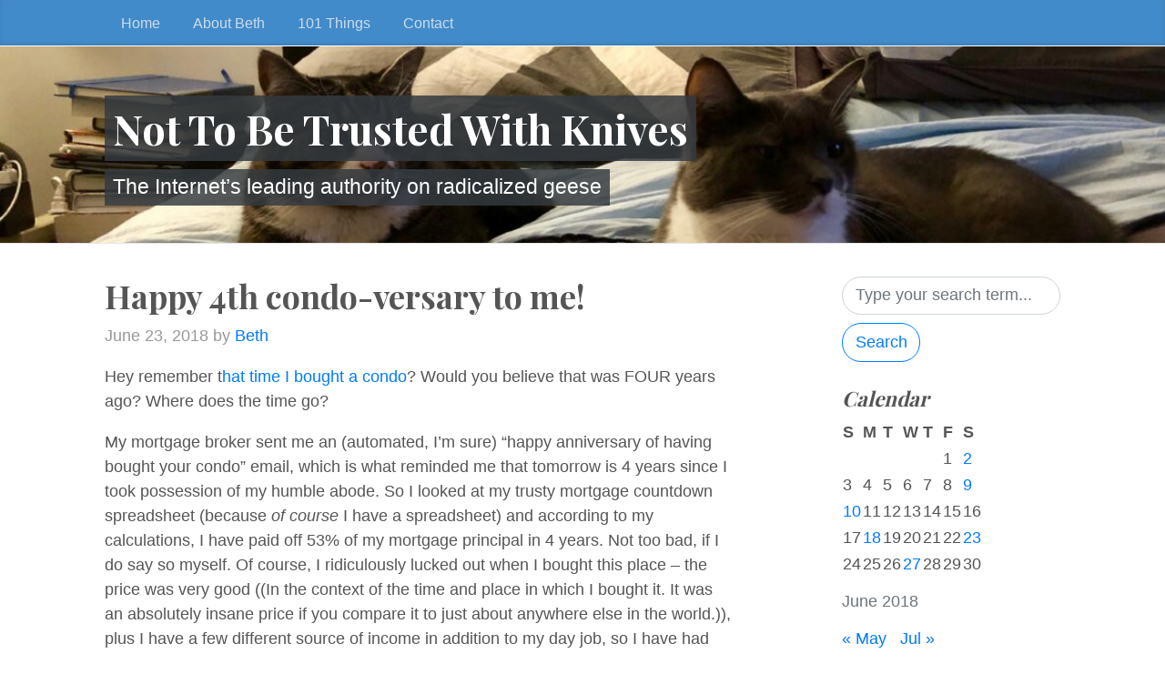

--- FILE ---
content_type: text/html; charset=UTF-8
request_url: https://www.nottobetrustedwithknives.com/2018/06/23/happy-4th-condo-versary-to-me/
body_size: 9815
content:
<!DOCTYPE html>
<html lang="en-US">
  <head>
	<meta charset="UTF-8">
  <meta name="viewport" content="width=device-width, initial-scale=1, shrink-to-fit=no">

  <link rel="profile" href="https://gmpg.org/xfn/11">

	<title>Happy 4th condo-versary to me! &#8211; Not To Be Trusted With Knives</title>
<meta name='robots' content='max-image-preview:large' />
	<style>img:is([sizes="auto" i], [sizes^="auto," i]) { contain-intrinsic-size: 3000px 1500px }</style>
	<link rel='dns-prefetch' href='//fonts.googleapis.com' />
<link rel="alternate" type="application/rss+xml" title="Not To Be Trusted With Knives &raquo; Feed" href="https://www.nottobetrustedwithknives.com/feed/" />
<link rel="alternate" type="application/rss+xml" title="Not To Be Trusted With Knives &raquo; Comments Feed" href="https://www.nottobetrustedwithknives.com/comments/feed/" />
<link rel="alternate" type="application/rss+xml" title="Not To Be Trusted With Knives &raquo; Happy 4th condo-versary to me! Comments Feed" href="https://www.nottobetrustedwithknives.com/2018/06/23/happy-4th-condo-versary-to-me/feed/" />
<script>
window._wpemojiSettings = {"baseUrl":"https:\/\/s.w.org\/images\/core\/emoji\/16.0.1\/72x72\/","ext":".png","svgUrl":"https:\/\/s.w.org\/images\/core\/emoji\/16.0.1\/svg\/","svgExt":".svg","source":{"concatemoji":"https:\/\/www.nottobetrustedwithknives.com\/wp-includes\/js\/wp-emoji-release.min.js?ver=6.8.3"}};
/*! This file is auto-generated */
!function(s,n){var o,i,e;function c(e){try{var t={supportTests:e,timestamp:(new Date).valueOf()};sessionStorage.setItem(o,JSON.stringify(t))}catch(e){}}function p(e,t,n){e.clearRect(0,0,e.canvas.width,e.canvas.height),e.fillText(t,0,0);var t=new Uint32Array(e.getImageData(0,0,e.canvas.width,e.canvas.height).data),a=(e.clearRect(0,0,e.canvas.width,e.canvas.height),e.fillText(n,0,0),new Uint32Array(e.getImageData(0,0,e.canvas.width,e.canvas.height).data));return t.every(function(e,t){return e===a[t]})}function u(e,t){e.clearRect(0,0,e.canvas.width,e.canvas.height),e.fillText(t,0,0);for(var n=e.getImageData(16,16,1,1),a=0;a<n.data.length;a++)if(0!==n.data[a])return!1;return!0}function f(e,t,n,a){switch(t){case"flag":return n(e,"\ud83c\udff3\ufe0f\u200d\u26a7\ufe0f","\ud83c\udff3\ufe0f\u200b\u26a7\ufe0f")?!1:!n(e,"\ud83c\udde8\ud83c\uddf6","\ud83c\udde8\u200b\ud83c\uddf6")&&!n(e,"\ud83c\udff4\udb40\udc67\udb40\udc62\udb40\udc65\udb40\udc6e\udb40\udc67\udb40\udc7f","\ud83c\udff4\u200b\udb40\udc67\u200b\udb40\udc62\u200b\udb40\udc65\u200b\udb40\udc6e\u200b\udb40\udc67\u200b\udb40\udc7f");case"emoji":return!a(e,"\ud83e\udedf")}return!1}function g(e,t,n,a){var r="undefined"!=typeof WorkerGlobalScope&&self instanceof WorkerGlobalScope?new OffscreenCanvas(300,150):s.createElement("canvas"),o=r.getContext("2d",{willReadFrequently:!0}),i=(o.textBaseline="top",o.font="600 32px Arial",{});return e.forEach(function(e){i[e]=t(o,e,n,a)}),i}function t(e){var t=s.createElement("script");t.src=e,t.defer=!0,s.head.appendChild(t)}"undefined"!=typeof Promise&&(o="wpEmojiSettingsSupports",i=["flag","emoji"],n.supports={everything:!0,everythingExceptFlag:!0},e=new Promise(function(e){s.addEventListener("DOMContentLoaded",e,{once:!0})}),new Promise(function(t){var n=function(){try{var e=JSON.parse(sessionStorage.getItem(o));if("object"==typeof e&&"number"==typeof e.timestamp&&(new Date).valueOf()<e.timestamp+604800&&"object"==typeof e.supportTests)return e.supportTests}catch(e){}return null}();if(!n){if("undefined"!=typeof Worker&&"undefined"!=typeof OffscreenCanvas&&"undefined"!=typeof URL&&URL.createObjectURL&&"undefined"!=typeof Blob)try{var e="postMessage("+g.toString()+"("+[JSON.stringify(i),f.toString(),p.toString(),u.toString()].join(",")+"));",a=new Blob([e],{type:"text/javascript"}),r=new Worker(URL.createObjectURL(a),{name:"wpTestEmojiSupports"});return void(r.onmessage=function(e){c(n=e.data),r.terminate(),t(n)})}catch(e){}c(n=g(i,f,p,u))}t(n)}).then(function(e){for(var t in e)n.supports[t]=e[t],n.supports.everything=n.supports.everything&&n.supports[t],"flag"!==t&&(n.supports.everythingExceptFlag=n.supports.everythingExceptFlag&&n.supports[t]);n.supports.everythingExceptFlag=n.supports.everythingExceptFlag&&!n.supports.flag,n.DOMReady=!1,n.readyCallback=function(){n.DOMReady=!0}}).then(function(){return e}).then(function(){var e;n.supports.everything||(n.readyCallback(),(e=n.source||{}).concatemoji?t(e.concatemoji):e.wpemoji&&e.twemoji&&(t(e.twemoji),t(e.wpemoji)))}))}((window,document),window._wpemojiSettings);
</script>

<style id='wp-emoji-styles-inline-css'>

	img.wp-smiley, img.emoji {
		display: inline !important;
		border: none !important;
		box-shadow: none !important;
		height: 1em !important;
		width: 1em !important;
		margin: 0 0.07em !important;
		vertical-align: -0.1em !important;
		background: none !important;
		padding: 0 !important;
	}
</style>
<link rel='stylesheet' id='wp-block-library-css' href='https://www.nottobetrustedwithknives.com/wp-includes/css/dist/block-library/style.min.css?ver=6.8.3' media='all' />
<style id='classic-theme-styles-inline-css'>
/*! This file is auto-generated */
.wp-block-button__link{color:#fff;background-color:#32373c;border-radius:9999px;box-shadow:none;text-decoration:none;padding:calc(.667em + 2px) calc(1.333em + 2px);font-size:1.125em}.wp-block-file__button{background:#32373c;color:#fff;text-decoration:none}
</style>
<style id='global-styles-inline-css'>
:root{--wp--preset--aspect-ratio--square: 1;--wp--preset--aspect-ratio--4-3: 4/3;--wp--preset--aspect-ratio--3-4: 3/4;--wp--preset--aspect-ratio--3-2: 3/2;--wp--preset--aspect-ratio--2-3: 2/3;--wp--preset--aspect-ratio--16-9: 16/9;--wp--preset--aspect-ratio--9-16: 9/16;--wp--preset--color--black: #000000;--wp--preset--color--cyan-bluish-gray: #abb8c3;--wp--preset--color--white: #ffffff;--wp--preset--color--pale-pink: #f78da7;--wp--preset--color--vivid-red: #cf2e2e;--wp--preset--color--luminous-vivid-orange: #ff6900;--wp--preset--color--luminous-vivid-amber: #fcb900;--wp--preset--color--light-green-cyan: #7bdcb5;--wp--preset--color--vivid-green-cyan: #00d084;--wp--preset--color--pale-cyan-blue: #8ed1fc;--wp--preset--color--vivid-cyan-blue: #0693e3;--wp--preset--color--vivid-purple: #9b51e0;--wp--preset--gradient--vivid-cyan-blue-to-vivid-purple: linear-gradient(135deg,rgba(6,147,227,1) 0%,rgb(155,81,224) 100%);--wp--preset--gradient--light-green-cyan-to-vivid-green-cyan: linear-gradient(135deg,rgb(122,220,180) 0%,rgb(0,208,130) 100%);--wp--preset--gradient--luminous-vivid-amber-to-luminous-vivid-orange: linear-gradient(135deg,rgba(252,185,0,1) 0%,rgba(255,105,0,1) 100%);--wp--preset--gradient--luminous-vivid-orange-to-vivid-red: linear-gradient(135deg,rgba(255,105,0,1) 0%,rgb(207,46,46) 100%);--wp--preset--gradient--very-light-gray-to-cyan-bluish-gray: linear-gradient(135deg,rgb(238,238,238) 0%,rgb(169,184,195) 100%);--wp--preset--gradient--cool-to-warm-spectrum: linear-gradient(135deg,rgb(74,234,220) 0%,rgb(151,120,209) 20%,rgb(207,42,186) 40%,rgb(238,44,130) 60%,rgb(251,105,98) 80%,rgb(254,248,76) 100%);--wp--preset--gradient--blush-light-purple: linear-gradient(135deg,rgb(255,206,236) 0%,rgb(152,150,240) 100%);--wp--preset--gradient--blush-bordeaux: linear-gradient(135deg,rgb(254,205,165) 0%,rgb(254,45,45) 50%,rgb(107,0,62) 100%);--wp--preset--gradient--luminous-dusk: linear-gradient(135deg,rgb(255,203,112) 0%,rgb(199,81,192) 50%,rgb(65,88,208) 100%);--wp--preset--gradient--pale-ocean: linear-gradient(135deg,rgb(255,245,203) 0%,rgb(182,227,212) 50%,rgb(51,167,181) 100%);--wp--preset--gradient--electric-grass: linear-gradient(135deg,rgb(202,248,128) 0%,rgb(113,206,126) 100%);--wp--preset--gradient--midnight: linear-gradient(135deg,rgb(2,3,129) 0%,rgb(40,116,252) 100%);--wp--preset--font-size--small: 13px;--wp--preset--font-size--medium: 20px;--wp--preset--font-size--large: 36px;--wp--preset--font-size--x-large: 42px;--wp--preset--spacing--20: 0.44rem;--wp--preset--spacing--30: 0.67rem;--wp--preset--spacing--40: 1rem;--wp--preset--spacing--50: 1.5rem;--wp--preset--spacing--60: 2.25rem;--wp--preset--spacing--70: 3.38rem;--wp--preset--spacing--80: 5.06rem;--wp--preset--shadow--natural: 6px 6px 9px rgba(0, 0, 0, 0.2);--wp--preset--shadow--deep: 12px 12px 50px rgba(0, 0, 0, 0.4);--wp--preset--shadow--sharp: 6px 6px 0px rgba(0, 0, 0, 0.2);--wp--preset--shadow--outlined: 6px 6px 0px -3px rgba(255, 255, 255, 1), 6px 6px rgba(0, 0, 0, 1);--wp--preset--shadow--crisp: 6px 6px 0px rgba(0, 0, 0, 1);}:where(.is-layout-flex){gap: 0.5em;}:where(.is-layout-grid){gap: 0.5em;}body .is-layout-flex{display: flex;}.is-layout-flex{flex-wrap: wrap;align-items: center;}.is-layout-flex > :is(*, div){margin: 0;}body .is-layout-grid{display: grid;}.is-layout-grid > :is(*, div){margin: 0;}:where(.wp-block-columns.is-layout-flex){gap: 2em;}:where(.wp-block-columns.is-layout-grid){gap: 2em;}:where(.wp-block-post-template.is-layout-flex){gap: 1.25em;}:where(.wp-block-post-template.is-layout-grid){gap: 1.25em;}.has-black-color{color: var(--wp--preset--color--black) !important;}.has-cyan-bluish-gray-color{color: var(--wp--preset--color--cyan-bluish-gray) !important;}.has-white-color{color: var(--wp--preset--color--white) !important;}.has-pale-pink-color{color: var(--wp--preset--color--pale-pink) !important;}.has-vivid-red-color{color: var(--wp--preset--color--vivid-red) !important;}.has-luminous-vivid-orange-color{color: var(--wp--preset--color--luminous-vivid-orange) !important;}.has-luminous-vivid-amber-color{color: var(--wp--preset--color--luminous-vivid-amber) !important;}.has-light-green-cyan-color{color: var(--wp--preset--color--light-green-cyan) !important;}.has-vivid-green-cyan-color{color: var(--wp--preset--color--vivid-green-cyan) !important;}.has-pale-cyan-blue-color{color: var(--wp--preset--color--pale-cyan-blue) !important;}.has-vivid-cyan-blue-color{color: var(--wp--preset--color--vivid-cyan-blue) !important;}.has-vivid-purple-color{color: var(--wp--preset--color--vivid-purple) !important;}.has-black-background-color{background-color: var(--wp--preset--color--black) !important;}.has-cyan-bluish-gray-background-color{background-color: var(--wp--preset--color--cyan-bluish-gray) !important;}.has-white-background-color{background-color: var(--wp--preset--color--white) !important;}.has-pale-pink-background-color{background-color: var(--wp--preset--color--pale-pink) !important;}.has-vivid-red-background-color{background-color: var(--wp--preset--color--vivid-red) !important;}.has-luminous-vivid-orange-background-color{background-color: var(--wp--preset--color--luminous-vivid-orange) !important;}.has-luminous-vivid-amber-background-color{background-color: var(--wp--preset--color--luminous-vivid-amber) !important;}.has-light-green-cyan-background-color{background-color: var(--wp--preset--color--light-green-cyan) !important;}.has-vivid-green-cyan-background-color{background-color: var(--wp--preset--color--vivid-green-cyan) !important;}.has-pale-cyan-blue-background-color{background-color: var(--wp--preset--color--pale-cyan-blue) !important;}.has-vivid-cyan-blue-background-color{background-color: var(--wp--preset--color--vivid-cyan-blue) !important;}.has-vivid-purple-background-color{background-color: var(--wp--preset--color--vivid-purple) !important;}.has-black-border-color{border-color: var(--wp--preset--color--black) !important;}.has-cyan-bluish-gray-border-color{border-color: var(--wp--preset--color--cyan-bluish-gray) !important;}.has-white-border-color{border-color: var(--wp--preset--color--white) !important;}.has-pale-pink-border-color{border-color: var(--wp--preset--color--pale-pink) !important;}.has-vivid-red-border-color{border-color: var(--wp--preset--color--vivid-red) !important;}.has-luminous-vivid-orange-border-color{border-color: var(--wp--preset--color--luminous-vivid-orange) !important;}.has-luminous-vivid-amber-border-color{border-color: var(--wp--preset--color--luminous-vivid-amber) !important;}.has-light-green-cyan-border-color{border-color: var(--wp--preset--color--light-green-cyan) !important;}.has-vivid-green-cyan-border-color{border-color: var(--wp--preset--color--vivid-green-cyan) !important;}.has-pale-cyan-blue-border-color{border-color: var(--wp--preset--color--pale-cyan-blue) !important;}.has-vivid-cyan-blue-border-color{border-color: var(--wp--preset--color--vivid-cyan-blue) !important;}.has-vivid-purple-border-color{border-color: var(--wp--preset--color--vivid-purple) !important;}.has-vivid-cyan-blue-to-vivid-purple-gradient-background{background: var(--wp--preset--gradient--vivid-cyan-blue-to-vivid-purple) !important;}.has-light-green-cyan-to-vivid-green-cyan-gradient-background{background: var(--wp--preset--gradient--light-green-cyan-to-vivid-green-cyan) !important;}.has-luminous-vivid-amber-to-luminous-vivid-orange-gradient-background{background: var(--wp--preset--gradient--luminous-vivid-amber-to-luminous-vivid-orange) !important;}.has-luminous-vivid-orange-to-vivid-red-gradient-background{background: var(--wp--preset--gradient--luminous-vivid-orange-to-vivid-red) !important;}.has-very-light-gray-to-cyan-bluish-gray-gradient-background{background: var(--wp--preset--gradient--very-light-gray-to-cyan-bluish-gray) !important;}.has-cool-to-warm-spectrum-gradient-background{background: var(--wp--preset--gradient--cool-to-warm-spectrum) !important;}.has-blush-light-purple-gradient-background{background: var(--wp--preset--gradient--blush-light-purple) !important;}.has-blush-bordeaux-gradient-background{background: var(--wp--preset--gradient--blush-bordeaux) !important;}.has-luminous-dusk-gradient-background{background: var(--wp--preset--gradient--luminous-dusk) !important;}.has-pale-ocean-gradient-background{background: var(--wp--preset--gradient--pale-ocean) !important;}.has-electric-grass-gradient-background{background: var(--wp--preset--gradient--electric-grass) !important;}.has-midnight-gradient-background{background: var(--wp--preset--gradient--midnight) !important;}.has-small-font-size{font-size: var(--wp--preset--font-size--small) !important;}.has-medium-font-size{font-size: var(--wp--preset--font-size--medium) !important;}.has-large-font-size{font-size: var(--wp--preset--font-size--large) !important;}.has-x-large-font-size{font-size: var(--wp--preset--font-size--x-large) !important;}
:where(.wp-block-post-template.is-layout-flex){gap: 1.25em;}:where(.wp-block-post-template.is-layout-grid){gap: 1.25em;}
:where(.wp-block-columns.is-layout-flex){gap: 2em;}:where(.wp-block-columns.is-layout-grid){gap: 2em;}
:root :where(.wp-block-pullquote){font-size: 1.5em;line-height: 1.6;}
</style>
<link rel='stylesheet' id='cptch_stylesheet-css' href='https://www.nottobetrustedwithknives.com/wp-content/plugins/captcha/css/front_end_style.css?ver=4.4.5' media='all' />
<link rel='stylesheet' id='dashicons-css' href='https://www.nottobetrustedwithknives.com/wp-includes/css/dashicons.min.css?ver=6.8.3' media='all' />
<link rel='stylesheet' id='cptch_desktop_style-css' href='https://www.nottobetrustedwithknives.com/wp-content/plugins/captcha/css/desktop_style.css?ver=4.4.5' media='all' />
<link rel='stylesheet' id='bootstrap-css' href='https://www.nottobetrustedwithknives.com/wp-content/themes/the-bootstrap-blog/inc/bootstrap/css/bootstrap.min.css' media='all' />
<link rel='stylesheet' id='the-bootstrap-blog-css' href='https://www.nottobetrustedwithknives.com/wp-content/themes/the-bootstrap-blog/style.css?ver=0.1.4.4' media='all' />
<style id='the-bootstrap-blog-inline-css'>
.blog-header {background: url('https://www.nottobetrustedwithknives.com/wp-content/uploads/cropped-Watson-and-Crick-3.jpg');background-size:cover;background-repeat:no-repeat;}
</style>
<link rel='stylesheet' id='the-bootstrap-blog-fonts-css' href='https://fonts.googleapis.com/css2?family=Playfair+Display:wght@700&#038;display=swap' media='all' />
<script src="https://www.nottobetrustedwithknives.com/wp-includes/js/jquery/jquery.min.js?ver=3.7.1" id="jquery-core-js"></script>
<script src="https://www.nottobetrustedwithknives.com/wp-includes/js/jquery/jquery-migrate.min.js?ver=3.4.1" id="jquery-migrate-js"></script>
<link rel="https://api.w.org/" href="https://www.nottobetrustedwithknives.com/wp-json/" /><link rel="alternate" title="JSON" type="application/json" href="https://www.nottobetrustedwithknives.com/wp-json/wp/v2/posts/20980" /><link rel="EditURI" type="application/rsd+xml" title="RSD" href="https://www.nottobetrustedwithknives.com/xmlrpc.php?rsd" />
<meta name="generator" content="WordPress 6.8.3" />
<link rel="canonical" href="https://www.nottobetrustedwithknives.com/2018/06/23/happy-4th-condo-versary-to-me/" />
<link rel='shortlink' href='https://www.nottobetrustedwithknives.com/?p=20980' />
<link rel="alternate" title="oEmbed (JSON)" type="application/json+oembed" href="https://www.nottobetrustedwithknives.com/wp-json/oembed/1.0/embed?url=https%3A%2F%2Fwww.nottobetrustedwithknives.com%2F2018%2F06%2F23%2Fhappy-4th-condo-versary-to-me%2F" />
<link rel="alternate" title="oEmbed (XML)" type="text/xml+oembed" href="https://www.nottobetrustedwithknives.com/wp-json/oembed/1.0/embed?url=https%3A%2F%2Fwww.nottobetrustedwithknives.com%2F2018%2F06%2F23%2Fhappy-4th-condo-versary-to-me%2F&#038;format=xml" />
		<style id="wp-custom-css">
			h1 { color:#ffffff; }
.blog-description { color:#ffffff; }
		</style>
		
  </head>
<body class="wp-singular post-template-default single single-post postid-20980 single-format-standard wp-theme-the-bootstrap-blog no-js">

  <a class="skip-link screen-reader-text alert alert-danger" href="#site-content">Skip to the content &curarr;</a>

		<div class="blog-masthead border-bottom border-white">
			<div class="container nav-scroller">

<nav class="nav d-flex">
<a class="nav-link" href="https://www.nottobetrustedwithknives.com">Home</a>
<a class="nav-link" href="https://www.nottobetrustedwithknives.com/about-2/">About Beth</a>
<a class="nav-link" href="https://www.nottobetrustedwithknives.com/101-things/">101 Things</a>
<a class="nav-link" href="https://www.nottobetrustedwithknives.com/contact/">Contact</a></nav>			</div>
		</div>

<header class="blog-header">
  <div class="container has-custom-header">
		<h1 class="site-title">Not To Be Trusted With Knives</h1><br/>
		<p class="lead site-description">The Internet’s leading authority on radicalized geese</p>
  </div>
</header>

    <div class="container">

      <div class="row">
       <div id="site-content" class="col-sm-8 blog-main" role="main">


	<article id="post-20980" class="blog-post post-20980 post type-post status-publish format-standard hentry category-finances category-nerdery category-rampant-narcissism tag-condo tag-finances tag-math tag-mortgage tag-nerdery tag-real-estate">

	<h2 class="blog-post-title">Happy 4th condo-versary to me! </h2>

<p class="blog-post-meta"><time class="entry-date updated">June 23, 2018</time> by <a href="http://www.drbethsnow.com" title="Visit Beth&#8217;s website" rel="author external">Beth</a></p>


<p>Hey remember t<a href="/2014/05/19/i-bought-a-condo/">hat time I bought a condo</a>? Would you believe that was FOUR years ago? Where does the time go?</p>
<p>My mortgage broker sent me an (automated, I&#8217;m sure) &#8220;happy anniversary of having bought your condo&#8221; email, which is what reminded me that tomorrow is 4 years since I took possession of my humble abode. So I looked at my trusty mortgage countdown spreadsheet (because <em>of course</em> I have a spreadsheet) and according to my calculations, I have paid off 53% of my mortgage principal in 4 years. Not too bad, if I do say so myself. Of course, I ridiculously lucked out when I bought this place &#8211; the price was very good ((In the context of the time and place in which I bought it. It was an absolutely insane price if you compare it to just about anywhere else in the world.)), plus I have a few different source of income in addition to my day job, so I have had the luxury of being able to make lump sum payments. Also, I&#8217;ve had very little in the way of additional expenses, as my unit has been very well taken care of and the strata does an excellent job of maintaining the building.</p>
<p>Given that the Greater Vancouver real estate market continued to rise at an insane rate since I bought, I&#8217;m actually in the position where I own an even bigger proportion of the place than I would otherwise. When I bought the place, I made a 25% downpayment, meaning the bank technically owned 75% of my place. If the price of the place had stayed the same over the past four years, I would now own 65% of my place and the bank would own 35%. But since the value of the place has gone up, I now own 77% of the place if we use the most recent assessed value (which is what the province assessed my place as being worth as of July 1, 2017). If we use the average amount that units in my building that are identical to mine have sold for in the past few months ((Which is almost double what I paid.)) (assuming that I could sell my place for that price), I currently own a whopping 82% of my place and the bank owns a mere 18%. It&#8217;s a weird situation &#8211; I like to remind myself that the &#8220;value&#8221; of my place is really all just theoretical given that I&#8217;m not planning to sell anytime soon. But it does give me the opportunity to do some fun math! #nerdery</p>
<p>Anyway, my next hurdle is that I&#8217;ll have to renegotiate my mortgage next year, as my mortgage was a 5 year term. The interest rates are higher now than they were 4 years ago, so I&#8217;ll have to pay a higher interest rate. Boo-urns. I guess I have a year to figure out how all that works.</p>

	<!--

	<rdf:RDF xmlns:rdf="http://www.w3.org/1999/02/22-rdf-syntax-ns#"
			xmlns:dc="http://purl.org/dc/elements/1.1/"
			xmlns:trackback="http://madskills.com/public/xml/rss/module/trackback/">
		<rdf:Description rdf:about="https://www.nottobetrustedwithknives.com/2018/06/23/happy-4th-condo-versary-to-me/"
    dc:identifier="https://www.nottobetrustedwithknives.com/2018/06/23/happy-4th-condo-versary-to-me/"
    dc:title="Happy 4th condo-versary to me!"
    trackback:ping="https://www.nottobetrustedwithknives.com/2018/06/23/happy-4th-condo-versary-to-me/trackback/" />
</rdf:RDF>
	-->


<h2 class="d-inline-block mt-5"style="clear:both">Comments |0|</h2>
	<div id="respond" class="comment-respond">
		<h6 id="reply-title" class="comment-reply-title"> <a class="float-right" rel="nofollow"  id="cancel-comment-reply-link" href="/2018/06/23/happy-4th-condo-versary-to-me/#respond" style="display:none;"><small>Cancel</small></a></h6><form action="https://www.nottobetrustedwithknives.com/wp-comments-post.php" method="post" id="commentform" class="comment-form form-horizontal mt-2"><p class="comment-form-comment form-group">
<textarea id="comment" name="comment" rows="1" class="form-control rounded comment-textarea"  aria-required="true" required placeholder="** Write a comment"></textarea>
</p><div id="form-input"  class="collapse">
  <div class="form-group">
    <div class="form-check pl-0">
      <label for="wp-comment-cookies-consent">
      <input class="" type="checkbox" id="wp-comment-cookies-consent" name="wp-comment-cookies-consent" value="yes">
<small>Remember me</small>
      </label> <span data-toggle="tooltip" data-placement="top" title="Your data will be stored in this browser and added automaticly so next time you don&#039;t need to put it again."><svg width="16" height="16" aria-hidden="true" role="img" focusable="false" viewBox="0 0 16 16" class="bi bi-info-circle-fill" fill="currentColor" xmlns="http://www.w3.org/2000/svg"><path fill-rule="evenodd" d="M8 16A8 8 0 1 0 8 0a8 8 0 0 0 0 16zm.93-9.412l-2.29.287-.082.38.45.083c.294.07.352.176.288.469l-.738 3.468c-.194.897.105 1.319.808 1.319.545 0 1.178-.252 1.465-.598l.088-.416c-.2.176-.492.246-.686.246-.275 0-.375-.193-.304-.533L8.93 6.588zM8 5.5a1 1 0 1 0 0-2 1 1 0 0 0 0 2z" /></svg></span>
    </div>
  </div>

<div class="form-row align-items-center">
<div class="col-sm-6 col-md-3">
<label class="control-label" for="author"><small> <span class="required badge badge-danger">*</span> Name:</small></label>
<input type="text" name="author" value="" id="author" class="form-control mb-2 mb-sm-0 form-control-sm round" id="author"  aria-required="true" required>
</div>

<div class="col-sm-6 col-md-3">
<label for="email" class="control-label"><small><span class="required badge badge-danger">*</span> @ Email:</small></label>
<input type="email" name="email" id="email" value="" size="22"  aria-required="true" class="form-control mb-2 mb-sm-0 form-control-sm round" required>
</div>

<div class="col-sm-6 col-md-3">
<label for="url" class="control-label"><small>Website:</small></label>
<input type="text" name="url" id="url" value="" size="22" class="form-control mb-2 mb-sm-0 form-control-sm round">
</div>
<p class="cptch_block"><script class="cptch_to_remove">
				(function( timeout ) {
					setTimeout(
						function() {
							var notice = document.getElementById("cptch_time_limit_notice_97");
							if ( notice )
								notice.style.display = "block";
						},
						timeout
					);
				})(120000);
			</script>
			<span id="cptch_time_limit_notice_97" class="cptch_time_limit_notice cptch_to_remove">Time limit is exhausted. Please reload CAPTCHA.</span><span class="cptch_wrap cptch_math_actions">
				<label class="cptch_label" for="cptch_input_97"><span class="cptch_span">&#111;&#110;e</span>
					<span class="cptch_span">&nbsp;&times;&nbsp;</span>
					<span class="cptch_span">6</span>
					<span class="cptch_span">&nbsp;=&nbsp;</span>
					<span class="cptch_span"><input id="cptch_input_97" class="cptch_input cptch_wp_comments" type="text" autocomplete="off" name="cptch_number" value="" maxlength="2" size="2" aria-required="true" required="required" style="margin-bottom:0;display:inline;font-size: 12px;width: 40px;" /></span>
					<input type="hidden" name="cptch_result" value="L4M=" /><input type="hidden" name="cptch_time" value="1767674309" />
					<input type="hidden" name="cptch_form" value="wp_comments" />
				</label><span class="cptch_reload_button_wrap hide-if-no-js">
					<noscript>
						<style type="text/css">
							.hide-if-no-js {
								display: none !important;
							}
						</style>
					</noscript>
					<span class="cptch_reload_button dashicons dashicons-update"></span>
				</span></span></p><div class="col-sm-6 col-md-3">
<label class="control-label" for="submit"><small>&nbsp;</small></label><input name="submit" type="submit" id="submit" class="form-control mb-2 mb-sm-0 form-control-sm round btn btn-outline-primary btn-sm" value="Add reply" > <input type='hidden' name='comment_post_ID' value='20980' id='comment_post_ID' />
<input type='hidden' name='comment_parent' id='comment_parent' value='0' />
</div></div></div><p style="display: none;"><input type="hidden" id="akismet_comment_nonce" name="akismet_comment_nonce" value="e8fa864ad8" /></p><p style="display: none !important;" class="akismet-fields-container" data-prefix="ak_"><label>&#916;<textarea name="ak_hp_textarea" cols="45" rows="8" maxlength="100"></textarea></label><input type="hidden" id="ak_js_1" name="ak_js" value="82"/><script>document.getElementById( "ak_js_1" ).setAttribute( "value", ( new Date() ).getTime() );</script></p></form>	</div><!-- #respond -->
	<p class="akismet_comment_form_privacy_notice">This site uses Akismet to reduce spam. <a href="https://akismet.com/privacy/" target="_blank" rel="nofollow noopener">Learn how your comment data is processed.</a></p>  <fieldset class="mt-2 p-2 border" >
  <legend class="h6 px-2" style="width: fit-content;">Legend</legend>
  <small>*) Required fields are marked<br/>
  **) You may use these HTML tags and attributes: <code>&lt;a href=&quot;&quot; title=&quot;&quot;&gt; &lt;abbr title=&quot;&quot;&gt; &lt;acronym title=&quot;&quot;&gt; &lt;b&gt; &lt;blockquote cite=&quot;&quot;&gt; &lt;cite&gt; &lt;code&gt; &lt;del datetime=&quot;&quot;&gt; &lt;em&gt; &lt;i&gt; &lt;q cite=&quot;&quot;&gt; &lt;s&gt; &lt;strike&gt; &lt;strong&gt; </code><br/>
  </small>
  </fieldset>
  
<div class="mt-4">Category: <a href="https://www.nottobetrustedwithknives.com/category/finances/" rel="category tag">finances</a> | <a href="https://www.nottobetrustedwithknives.com/category/nerdery/" rel="category tag">Nerdery</a> | <a href="https://www.nottobetrustedwithknives.com/category/rampant-narcissism/" rel="category tag">rampant narcissism</a><br/>
Tags: <a href="https://www.nottobetrustedwithknives.com/tag/condo/" rel="tag">condo</a>, <a href="https://www.nottobetrustedwithknives.com/tag/finances/" rel="tag">finances</a>, <a href="https://www.nottobetrustedwithknives.com/tag/math/" rel="tag">math</a>, <a href="https://www.nottobetrustedwithknives.com/tag/mortgage/" rel="tag">mortgage</a>, <a href="https://www.nottobetrustedwithknives.com/tag/nerdery/" rel="tag">Nerdery</a>, <a href="https://www.nottobetrustedwithknives.com/tag/real-estate/" rel="tag">real estate</a><br /></div>


<nav class="blog-pagination mt-4 mb-4">

<a class="btn btn-outline-primary" href="https://www.nottobetrustedwithknives.com/2018/06/18/summertime/" rel="prev">Previous post</a>
<a class="btn btn-outline-secondary" href="https://www.nottobetrustedwithknives.com/2018/06/27/stuff-i-learned-this-year-surfing-snorkeling-and-sewing-zippers-edition/" rel="next">Next post</a>
</nav>
	</article><!-- /.blog-post -->



        </div><!-- /.blog-main -->

<div class="col-sm-3 offset-sm-1 blog-sidebar mb-3">


<div id="search-4" class="mb-3 widget widget_search"><form role="search" method="get" action="https://www.nottobetrustedwithknives.com/" >

    <input class="form-control mr-sm-2 round" type="search" placeholder="Type your search term..." aria-label="Search" value="" name="s" id="s" />

	<button class="btn btn-outline-primary my-2 round"  type="submit" id="searchsubmit">Search</button>

</form>
</div><div id="calendar-5" class="mb-3 widget widget_calendar"><h5 class="font-italic">Calendar</h5><div id="calendar_wrap" class="calendar_wrap"><table id="wp-calendar" class="wp-calendar-table">
	<caption>June 2018</caption>
	<thead>
	<tr>
		<th scope="col" aria-label="Sunday">S</th>
		<th scope="col" aria-label="Monday">M</th>
		<th scope="col" aria-label="Tuesday">T</th>
		<th scope="col" aria-label="Wednesday">W</th>
		<th scope="col" aria-label="Thursday">T</th>
		<th scope="col" aria-label="Friday">F</th>
		<th scope="col" aria-label="Saturday">S</th>
	</tr>
	</thead>
	<tbody>
	<tr>
		<td colspan="5" class="pad">&nbsp;</td><td>1</td><td><a href="https://www.nottobetrustedwithknives.com/2018/06/02/" aria-label="Posts published on June 2, 2018">2</a></td>
	</tr>
	<tr>
		<td>3</td><td>4</td><td>5</td><td>6</td><td>7</td><td>8</td><td><a href="https://www.nottobetrustedwithknives.com/2018/06/09/" aria-label="Posts published on June 9, 2018">9</a></td>
	</tr>
	<tr>
		<td><a href="https://www.nottobetrustedwithknives.com/2018/06/10/" aria-label="Posts published on June 10, 2018">10</a></td><td>11</td><td>12</td><td>13</td><td>14</td><td>15</td><td>16</td>
	</tr>
	<tr>
		<td>17</td><td><a href="https://www.nottobetrustedwithknives.com/2018/06/18/" aria-label="Posts published on June 18, 2018">18</a></td><td>19</td><td>20</td><td>21</td><td>22</td><td><a href="https://www.nottobetrustedwithknives.com/2018/06/23/" aria-label="Posts published on June 23, 2018">23</a></td>
	</tr>
	<tr>
		<td>24</td><td>25</td><td>26</td><td><a href="https://www.nottobetrustedwithknives.com/2018/06/27/" aria-label="Posts published on June 27, 2018">27</a></td><td>28</td><td>29</td><td>30</td>
	</tr>
	</tbody>
	</table><nav aria-label="Previous and next months" class="wp-calendar-nav">
		<span class="wp-calendar-nav-prev"><a href="https://www.nottobetrustedwithknives.com/2018/05/">&laquo; May</a></span>
		<span class="pad">&nbsp;</span>
		<span class="wp-calendar-nav-next"><a href="https://www.nottobetrustedwithknives.com/2018/07/">Jul &raquo;</a></span>
	</nav></div></div>
</div><!-- /.blog-sidebar -->

      </div><!-- /.row -->

    </div><!-- /.container -->

<footer class="blog-footer">

	<p class="copyright">Copyright &copy; 2026 by Not To Be Trusted With Knives</p>
	<p><a href="#">&uarr; Back to top</a></p>
    </footer>

<script type="speculationrules">
{"prefetch":[{"source":"document","where":{"and":[{"href_matches":"\/*"},{"not":{"href_matches":["\/wp-*.php","\/wp-admin\/*","\/wp-content\/uploads\/*","\/wp-content\/*","\/wp-content\/plugins\/*","\/wp-content\/themes\/the-bootstrap-blog\/*","\/*\\?(.+)"]}},{"not":{"selector_matches":"a[rel~=\"nofollow\"]"}},{"not":{"selector_matches":".no-prefetch, .no-prefetch a"}}]},"eagerness":"conservative"}]}
</script>
<script>document.body.classList.remove("no-js");</script><script src="https://www.nottobetrustedwithknives.com/wp-content/themes/the-bootstrap-blog/inc/bootstrap/js/popper.min.js" id="popper-js"></script>
<script src="https://www.nottobetrustedwithknives.com/wp-content/themes/the-bootstrap-blog/inc/bootstrap/js/bootstrap.min.js" id="bootstrap-js"></script>
<script src="https://www.nottobetrustedwithknives.com/wp-includes/js/comment-reply.min.js?ver=6.8.3" id="comment-reply-js" async data-wp-strategy="async"></script>
<script src="https://www.nottobetrustedwithknives.com/wp-content/themes/the-bootstrap-blog/inc/customizer/js/the_bootstrap_blog_autoheight_textarea.js?ver=0.1.4.4" id="the_bootstrap_blog_autoheight-js"></script>
<!--[if lt IE 9]>
<script src="https://www.nottobetrustedwithknives.com/wp-content/themes/the-bootstrap-blog/inc/bootstrap/js/html5shiv.min.js" id="html5shiv-js"></script>
<![endif]-->
<!--[if lt IE 9]>
<script src="https://www.nottobetrustedwithknives.com/wp-content/themes/the-bootstrap-blog/inc/bootstrap/js/respond.min.js" id="respond-js"></script>
<![endif]-->
<script defer src="https://www.nottobetrustedwithknives.com/wp-content/plugins/akismet/_inc/akismet-frontend.js?ver=1763021175" id="akismet-frontend-js"></script>
<script id="cptch_front_end_script-js-extra">
var cptch_vars = {"nonce":"f1411641a1","ajaxurl":"https:\/\/www.nottobetrustedwithknives.com\/wp-admin\/admin-ajax.php","enlarge":"0"};
</script>
<script src="https://www.nottobetrustedwithknives.com/wp-content/plugins/captcha/js/front_end_script.js?ver=6.8.3" id="cptch_front_end_script-js"></script>

  </body>
</html>


<!-- Page cached by LiteSpeed Cache 7.7 on 2026-01-05 20:38:29 -->

--- FILE ---
content_type: text/css
request_url: https://www.nottobetrustedwithknives.com/wp-content/themes/the-bootstrap-blog/style.css?ver=0.1.4.4
body_size: 2552
content:
/*
Theme Name: The Bootstrap Blog
Author: mrpauloen
Author URI: https://profiles.wordpress.org/mrpauloen/
Description: Based on the popular Bootstrap 4 library, this theme shows how mobile friendly CSS framework can be used to create sleek, simple, fast and functional websites, with ease and intuitive way in modern front-end web developmen days.
Version: 0.1.4.4
Requires at least: 5.5
Tested up to: 5.8
Requires PHP: 7.0
Tags: two-columns, custom-menu, custom-background, right-sidebar, custom-header, featured-images, sticky-post, theme-options, threaded-comments, translation-ready, blog
License: GPLv2 or later
License URI: http://www.gnu.org/licenses/gpl-2.0.html
Text Domain: the-bootstrap-blog
Domain Path: /languages

== Copyright & License Notes ==

 The Bootstrap Blog WordPress Theme, Copyright 2016-2021 Paweł Nowak
 The Bootstrap Blog is distributed under the terms of the GNU GPL


 This program is free software: you can redistribute it and/or modify
 it under the terms of the GNU General Public License as published by
 the Free Software Foundation, either version 2 of the License, or
(at your option) any later version.

 License URI: http://www.gnu.org/licenses/gpl-2.0.html

 In general words, feel free and encouraged to use, modify and redistribute this theme however you like.
 You may remove any copyright references (unless required by third party components) and crediting is not necessary.
 The theme is offered free of charge. If someone asked money for it, someone just tricked you.

 This program is distributed in the hope that it will be useful,
 but WITHOUT ANY WARRANTY; without even the implied warranty of
 MERCHANTABILITY or FITNESS FOR A PARTICULAR PURPOSE. See the
 GNU General Public License for more details.

 The Bootstrap Blog Theme bundles the following third-party resources:

*! TwentyTwenty_SVG_Icons class
 * Copyright: Twenty Twenty WordPress Theme, Copyright 2019-2021 WordPress.org
 * License: GPLv2 or later
 * License URI: http://www.gnu.org/licenses/gpl-2.0.html

*! Playfair Display font
 * Copyright: 2017 The Playfair Display Project Authors (https://github.com/clauseggers/Playfair-Display)
 * Licence: SIL Open Font License (OFL)
 * Licence URI: https://scripts.sil.org/cms/scripts/page.php?site_id=nrsi&id=OFL
 * Author: Claus Eggers Sørensen Principal design
 * Author URL: http://forthehearts.net/about/

*! pin.svg
 * Copyright: Entypo
 * Author URI: http://www.entypo.com/
 * Licence: CC-BY-SA 4.0
 * Licence URI: https://creativecommons.org/licenses/by-sa/4.0/
 *

*! Bootstrap v4.6.0 (https://getbootstrap.com/)
 * Copyright 2011-2021 The Bootstrap Authors
 * Copyright 2011-2021 Twitter, Inc.
 * Licensed under MIT (https://github.com/twbs/bootstrap/blob/main/LICENSE)
 *

*! HTML5 Shiv v3.7.0,
 * Copyright 2014 Alexander Farkas
 * Licenses: 	MIT/GPL2
 * Source: 		https://github.com/aFarkas/html5shiv
 *

*! Respond.js v1.4.2: min/max-width media query polyfill
 * Copyright 2013 Scott Jehl
 * Licensed under MIT https://github.com/scottjehl/Respond/blob/master/LICENSE-MIT
 *

 **/

body {
   color: #555;
   -ms-word-wrap: break-word;
   word-wrap: break-word;
 }

@media (min-width: 48em) {
  html {
    font-size: 18px;
  }
}

h1, .h1,
h2, .h2,
h3, .h3,
h4, .h4,
h5, .h5,
h6, .h6 {
  font-family: "Playfair Display", Georgia, "Times New Roman", serif;
  font-weight: 700;
}
/*
 * Override Bootstrap's default container.
 */
.container {max-width: 60rem;}
.has-custom-header h1, .has-custom-header p{
    background-color: #343a40d4;
    display: inline-block;
    padding: .5rem;
    color: #fff!important;
}
/*
 * Override Bootstrap's default collapse behavior if JS is not supported.
 */
.no-js .collapse:not(.show) {
    display: inherit;
}
/*
 * Masthead for nav
 */
.blog-masthead {
  /* margin-bottom: 3rem; */
  background-color: #428bca;
  -webkit-box-shadow: inset 0 -.1rem .25rem rgba(0,0,0,.1);
  box-shadow: inset 0 -.1rem .25rem rgba(0,0,0,.1);
}
/* Nav links */
.nav-link {
  position: relative;
  font-weight: 500;
  color: #cdddeb;
}
.nav-link:hover,
.nav-link:focus {
  color: #fff;
  background-color: #2376BB;
}
/* Active state gets a caret at the bottom */
.nav-link.active {
  color: #fff;
}
.nav-link.active:after {
  position: absolute;
  bottom: 0;
  left: 50%;
  width: 0;
  height: 0;
  margin-left: -.3rem;
  vertical-align: middle;
  content: "";
  border-right: .3rem solid transparent;
  border-bottom: .3rem solid;
  border-left: .3rem solid transparent;
  background: transparent;
}


.nav-scroller {
  position: relative;
  z-index: 2;
}

.nav-scroller .nav {
  display: -ms-flexbox;
  display: flex;
  -ms-flex-wrap: nowrap;
  flex-wrap: nowrap;
  margin-top: 0px;
  overflow-x: auto;
  overflow-y: hidden;
  text-align: center;
  white-space: nowrap;
  -webkit-overflow-scrolling: touch;
}

.nav-scroller .nav-link {
  padding-top: .75rem;
  padding-bottom: .75rem;
  font-size: .875rem;
}

/*
 * Blog name and description
 */
.blog-header {
  padding-bottom: 1.25rem;
  margin-bottom: 2rem;
  padding-top: 3rem;
  line-height: 1;
  border-bottom: 1px solid #e5e5e5;
}

/* Pagination */
.blog-pagination {margin-bottom: 4rem;}
.blog-pagination > .btn, .round {border-radius: 2rem;}
/*
 * Blog posts
 */
.blog-post {margin-bottom: 4rem;}
.blog-post-meta {color: #999;}
/*
 * Footer
 */
.blog-footer {
  padding: 2.5rem 0;
  color: #999;
  text-align: center;
  background-color: #f9f9f9;
  border-top: .05rem solid #e5e5e5;
}
.blog-footer p:last-child {margin-bottom: 0;}
.comment-reply-link {color: #868e96}
ul.sub-menu { padding-left: 0.5rem; border-left: 1px solid #dee2e6; }

/* =WordPress Core
-------------------------------------------------------------- */

.alignnone {
    margin: 5px 20px 20px 0;
}

.aligncenter,
div.aligncenter {
    display: block;
    margin: 5px auto 5px auto;
}

.alignright {
    float:right;
    margin: 5px 0 20px 20px;
}

.alignleft {
    float: left;
    margin: 5px 20px 20px 0;
}

a img.alignright {
    float: right;
    margin: 5px 0 20px 20px;
}

a img.alignnone {
    margin: 5px 20px 20px 0;
}

a img.alignleft {
    float: left;
    margin: 5px 20px 20px 0;
}

a img.aligncenter {
    display: block;
    margin-left: auto;
    margin-right: auto
}

.wp-caption {
    background: #fff;
    border: 1px solid #f0f0f0;
    max-width: 96%; /* Image does not overflow the content area */
    padding: 5px 3px 10px;
    text-align: center;
}

.wp-caption.alignnone {
    margin: 5px 20px 20px 0;
}

.wp-caption.alignleft {
    margin: 5px 20px 20px 0;
}

.wp-caption.alignright {
    margin: 5px 0 20px 20px;
}

.wp-caption img {
    border: 0 none;
    height: auto;
    margin: 0;
    max-width: 98.5%;
    padding: 0;
    width: auto;
}

.wp-caption p.wp-caption-text {
    font-size: 11px;
    line-height: 17px;
    margin: 0;
    padding: 0 4px 5px;
}

/* Text meant only for screen readers. */
.screen-reader-text {
	clip: rect(1px, 1px, 1px, 1px);
	position: absolute !important;
	height: 1px;
	width: 1px;
	overflow: hidden;
}

.screen-reader-text:focus {
	clip: auto !important;
	font-weight: bold;
	height: auto;
	left: 5px;
	top: 5px;
	width: auto;
	z-index: 100000; /* Above WP toolbar. */
}

.sticky h2 {padding: 0.5rem 1rem;
background-color: #343a40;
color: #f8f9fa;
}
.sticky a.read-more{padding-right:.7rem}
.gallery-caption {}
.bypostauthor {}
.size-auto,
.size-full,
.size-large,
.size-medium,
.size-thumbnail {
	max-width: 100%;
	height: auto;
}
.widget ul {list-style-type: none; padding-left: 0}.widget ul.children {padding-left: 1.5rem}
footer ul li{list-style: none;text-align: left;}


--- FILE ---
content_type: application/javascript
request_url: https://www.nottobetrustedwithknives.com/wp-content/themes/the-bootstrap-blog/inc/customizer/js/the_bootstrap_blog_autoheight_textarea.js?ver=0.1.4.4
body_size: -15
content:
/*
 *
 * The Bootstrap Blog Auto Height Textarea
 *
 * Auto expand a textarea while typing using jQuery
 *
 *
 * @since 0.1
 **/

jQuery.noConflict();

jQuery( document ).ready( function( $ ){

	$('#comment').each(function () {
	  this.setAttribute('style', 'height:' + (this.scrollHeight) + 'px;overflow-y:hidden;');
	}).on('input', function () {
	  this.style.height = 'auto';
	  this.style.height = (this.scrollHeight) + 'px';
	});

	$('#comment').trigger('input');

	$('#comment').focus(function(){
		 $('#form-input').collapse('show');
	});

	$('[data-toggle="tooltip"]').tooltip();

});
